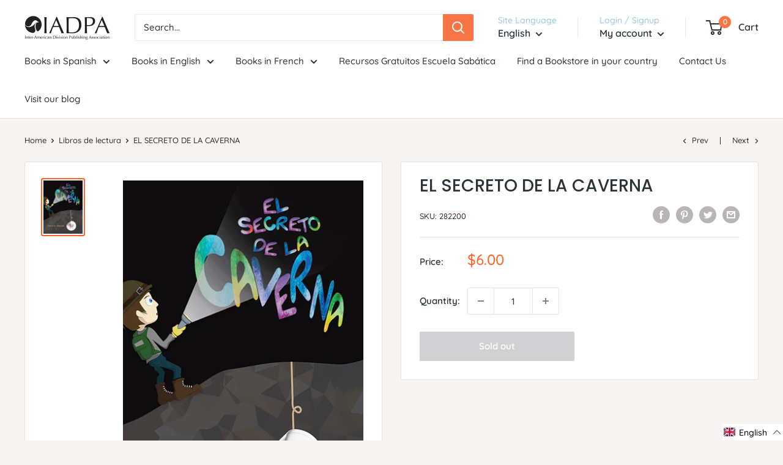

--- FILE ---
content_type: application/x-javascript
request_url: https://app.sealsubscriptions.com/shopify/public/status/shop/iadpa.myshopify.com.js?1765308739
body_size: -123
content:
var sealsubscriptions_settings_updated='1765212494';

--- FILE ---
content_type: text/javascript
request_url: https://iadpa.org/cdn/shop/t/23/assets/custom.js?v=90373254691674712701620749107
body_size: -572
content:
//# sourceMappingURL=/cdn/shop/t/23/assets/custom.js.map?v=90373254691674712701620749107
